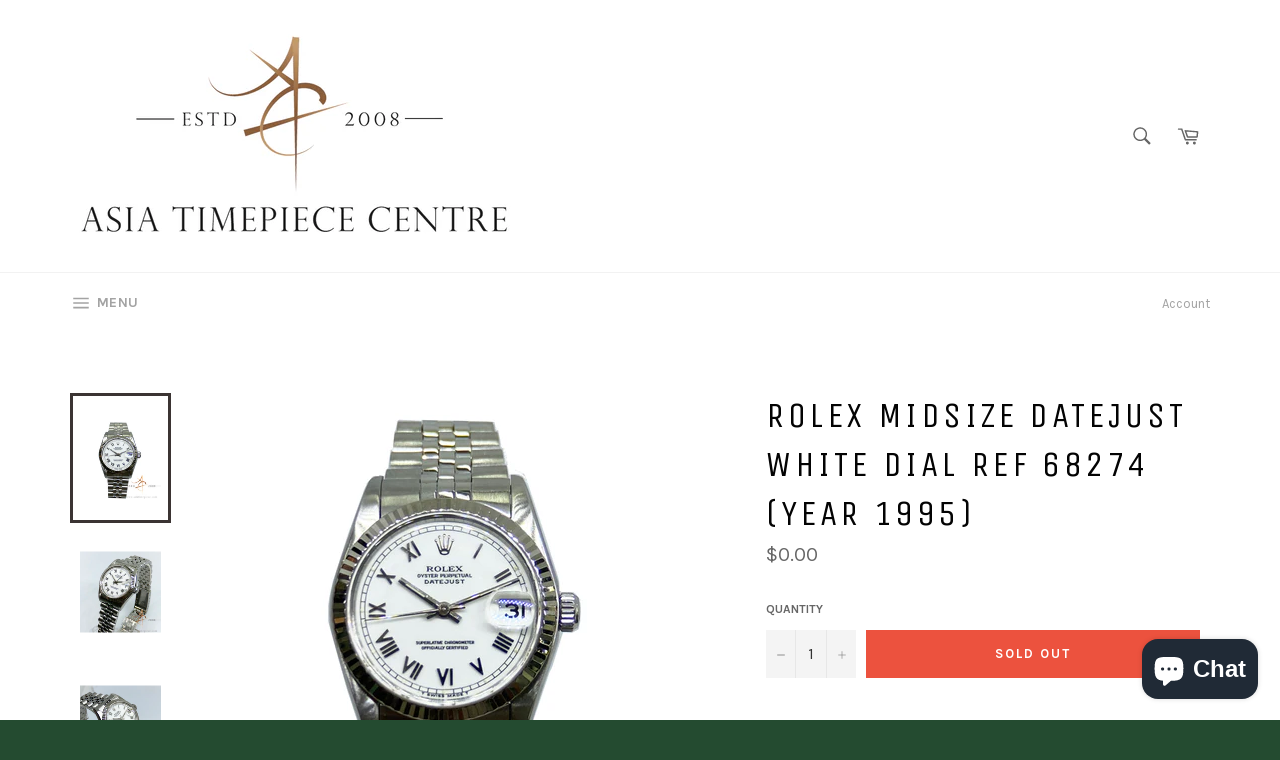

--- FILE ---
content_type: application/javascript
request_url: https://www.improvedcontactform.com/js/loader.js
body_size: 461
content:
window.wsg_base_url = 'https://www.improvedcontactform.com';

function wsg_inject_script(url, cb) {
  var sc = document.createElement('script');
  sc.type = 'text/javascript';
  sc.src = url;
  sc.async = true;

  if (typeof cb === 'function')
    sc.onload = sc.onreadystatechange = cb;

  var first = document.getElementsByTagName('script')[0];
  first.parentNode.insertBefore(sc, first);
}

//load jquery if not already present, then continue
(function( window, document, callback, $, script, done, readystate ){
  //'1.12.4' > $.fn.jquery || 
  if (!($ = window.jQuery) || typeof $.fn.on === 'undefined' || callback($)) {
    wsg_inject_script('https://ajax.googleapis.com/ajax/libs/jquery/1.12.4/jquery.min.js', function() {
      if (!done && (!(readystate = this.readyState) || readystate == 'loaded' || readystate == 'complete')) {
        window.$J = jQuery.noConflict(true);
        callback($J, done = 1);
      }
    });
  }
}(window, document, function($) {

  window.$J = $;

  //don't run twice
  if (typeof window.wsg_options !== 'undefined' && window.wsg_options.length) return;

  $('<link/>', {
     rel: 'stylesheet',
     type: 'text/css',
     href: window.wsg_base_url + '/css/widget.css'
  }).appendTo('head');

  wsg_inject_script(window.wsg_base_url + '/js/widgets.js');

  //demo/preview
  $('script').each(function() {    
    if ($(this).data('wsg-id')) {
      var url = window.wsg_base_url + '/ws/loader/?id=' + $(this).data('wsg-id');
      if (typeof window.wsg_widget_id !== 'undefined') {
        url += '&widget_id=' + window.wsg_widget_id;
      }
      wsg_inject_script(url);
    }
  });

  if (typeof window._w3counter !== 'undefined') {
    var url = window.wsg_base_url + '/ws/loader/?w3counter_id=' + window._w3counter;
    if (typeof window.wsg_widget_id !== 'undefined') {
      url += '&widget_id=' + window.wsg_widget_id;
    }
    wsg_inject_script(url);
  }

  if (typeof Shopify !== 'undefined' && typeof Shopify.shop !== 'undefined') {
    var url = window.wsg_base_url + '/ws/loader/?shop=' + Shopify.shop;
    if (typeof window.wsg_widget_id !== 'undefined') {
      url += '&widget_id=' + window.wsg_widget_id;
    }
    wsg_inject_script(url);
  }

}));